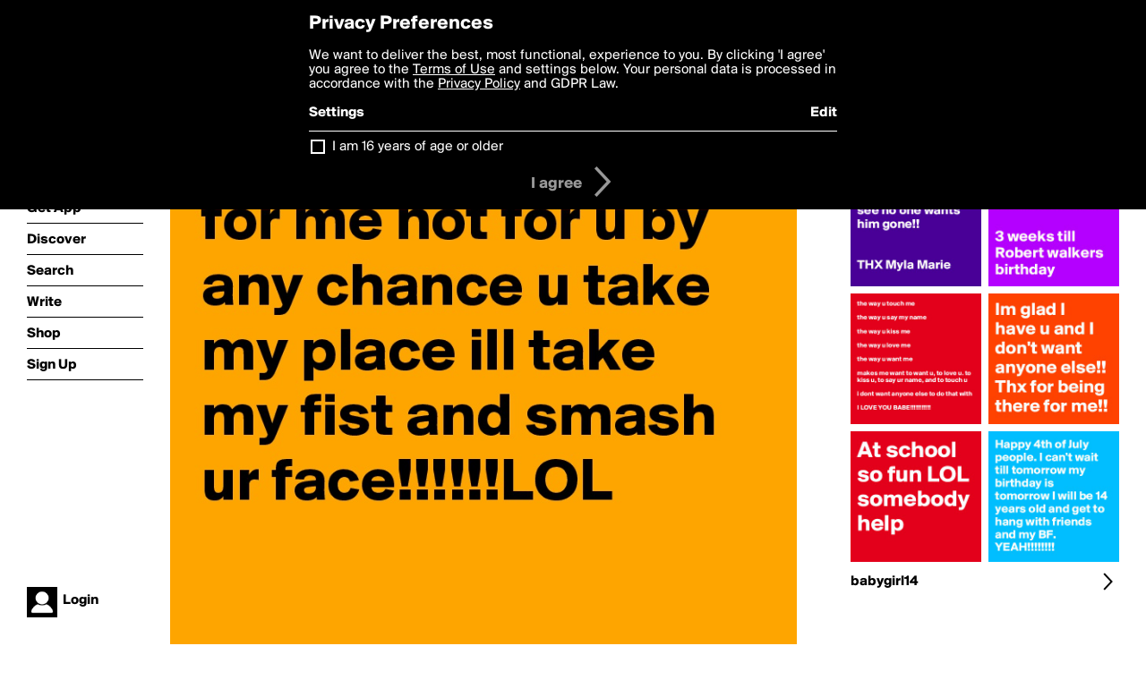

--- FILE ---
content_type: text/html; charset=utf-8
request_url: https://boldomatic.com/p/1m02aA/roses-are-red-violets-are-blue-hes-for-me-not-for-u-by-any-chance-u-take-my-plac
body_size: 16238
content:
<!doctype html> <html> <head> <meta http-equiv="Content-Type" content="text/html; charset=UTF-8"/> <meta name="viewport" content="width=device-width, initial-scale=1, maximum-scale=2, user-scalable=yes"/> <meta name="apple-mobile-web-app-capable" content="yes"/> <meta name="process-time-ms" content="163"/> <meta name="current-time-ms" content="1769038020354"/> <meta name="resource-dir" content="/resource/web/v2"/> <link rel="stylesheet" type="text/css" href="https://cdn.boldomatic.com/content/bundle/web/v2/css/boldomatic-web-bundle.css?theme=default&amp;build=024117-024099"> <script type="text/javascript" src="/content/bundle/web/v2/js/boldomatic-web-bundle.js?theme=default&amp;build=024117-024099"></script> <link rel="icon" type="image/png" href="/resource/web/v2/images/favicon.png"/> <meta property="og:site_name" content="Boldomatic"/> <meta name="google-site-verification" content="Vkn9x3TYW1q0BAy9N0fg7Af_1P32RadojIcZlMVHsPo"/> <script type="text/javascript">
        _boldomatic_applyConfig(null);
        _boldomatic_setPrivacyOptions(null);
    </script> <script type="text/javascript">
        var ga = null;
        if (true) {
            (function(i,s,o,g,r,a,m){i['GoogleAnalyticsObject']=r;i[r]=i[r]||function(){
                (i[r].q=i[r].q||[]).push(arguments)},i[r].l=1*new Date();a=s.createElement(o),
                m=s.getElementsByTagName(o)[0];a.async=1;a.src=g;m.parentNode.insertBefore(a,m)
            })(window,document,'script','//www.google-analytics.com/analytics.js','ga');
            ga('set', 'anonymizeIp', true);
            ga('create', 'UA-36280034-1', 'auto');
            if(_boldomatic_getConfig("CampaignID") != null && _boldomatic_getConfig("CampaignID") != "") {
                ga('set', 'campaignName', _boldomatic_getConfig("CampaignID"));
                ga('set', 'campaignSource', "Boldomatic");
            }
            ga('send', 'pageview');
        }
    </script> <script async src="https://www.googletagmanager.com/gtag/js?id=G-8334K5CD5R"></script> <script>
      if (true) {
          window.dataLayer = window.dataLayer || [];
          function gtag(){dataLayer.push(arguments);}
          gtag('js', new Date());
          gtag('config', 'G-8334K5CD5R');
      }
    </script> <title>roses are red violets are blue hes for me not for u by any chance u take my place ill take my fist and smash ur face!!!!!!LOL
 - Post by babygirl14 on Boldomatic</title> <meta property="fb:app_id" content="525637504128450"/><meta property="og:image" content="https://cdn.boldomatic.com/content/post/1m02aA/roses-are-red-violets-are-blue-hes-for-me-not-for?size=800"/><meta property="og:title" content="Post by babygirl14 on Boldomatic"/><meta property="og:description" content="roses are red violets are blue hes for me not for u by any chance u take my place ill take my fist and smash ur face!!!!!!LOL
"/><meta property="og:type" content="article"/><meta property="og:url" content="https://boldomatic.com/p/1m02aA/roses-are-red-violets-are-blue-hes-for-me-not-for-u-by-any-chance-u-take-my-plac"/><meta property="og:image:width" content="1544"/><meta property="og:image:height" content="800"/><meta property="og:article:author" content="babygirl14"/><meta property="twitter:title" content="Post by babygirl14 on Boldomatic"/><meta property="twitter:description" content="roses are red violets are blue hes for me not for u by any chance u take my place ill take my fist and smash ur face!!!!!!LOL
"/><meta property="twitter:image:source" content="https://cdn.boldomatic.com/content/post/1m02aA/roses-are-red-violets-are-blue-hes-for-me-not-for?size=800"/><meta property="twitter:site" content="Boldomatic"/><meta property="twitter:url" content="https://boldomatic.com/p/1m02aA/roses-are-red-violets-are-blue-hes-for-me-not-for-u-by-any-chance-u-take-my-plac"/><meta property="twitter:card" content="photo"/><meta name="title" content="Post by babygirl14 on Boldomatic"/><meta name="description" content="roses are red violets are blue hes for me not for u by any chance u take my place ill take my fist and smash ur face!!!!!!LOL
"/><meta name="author" content="babygirl14"/> <link rel="canonical" href="https://boldomatic.com/p/1m02aA/roses-are-red-violets-are-blue-hes-for-me-not-for-u-by-any-chance-u-take-my-plac"/> </head> <body class="section-content xforce-auto-signup"> <div class="container" itemscope itemtype="http://schema.org/WebSite"> <meta itemprop="url" content="https://boldomatic.com/"/> <div class="navigation guest"> <div class="navigation-large"> <a class="titlelink" href="/"><span>boldomatic</span></a> <ul class="main"> <a class="requires-guest" href="/web/about"><li class="navicon boldomatic">About</li></a> <a class="requires-guest" href="/web/get"><li class="navicon download">Get App</li></a> <a class="requires-login" rel="nofollow" href="/view/feed"><li class="navicon feed">Feed</li></a> <a class="" href="/view/discover"><li class="navicon discover">Discover</li></a> <a class="" href="/view/search" onclick="return showSearch();"><li class="navicon search">Search</li></a> <a class="" href="/view/editor"><li class="navicon write">Write</li></a> <a class="requires-login" rel="nofollow" href="/view/news"><li class="navicon news">News<span class="notifs"></span></li></a> <a class="" href="/shop"><li class="navicon shop">Shop<span class="notifs"></span></li></a> <a class="requires-login" rel="nofollow" href="/view/profile"><li class="navicon profile">Profile</li></a> <a class="requires-guest" href="javascript:loginSignup();"><li class="navicon profile">Sign Up</li></a> </ul> </div> <div class="navigation-mobile"> <div class="toolbar menu"> <a href="/"><span class="label site-title">boldomatic</span></a> <a href="javascript:toggleMobileNavigation();"><span class="icon tool down menu menudropdown"></span></a> </div> <ul class="main"> <a class="requires-guest" href="/web/about"> <li class="navicon boldomatic">About</li> </a> <a class="requires-guest" href="/web/get"> <li class="navicon download">Get App</li> </a> <a class="requires-login" rel="nofollow" href="/view/feed"> <li class="navicon feed">Feed</li> </a> <a class="" href="/view/discover"> <li class="navicon discover">Discover</li> </a> <a class="" href="/view/search" onclick="hideMobileNavigation(); return showSearch();"> <li class="navicon search">Search</li> </a> <a class="" href="/view/editor"> <li class="navicon write">Write</li> </a> <a class="requires-login" rel="nofollow" href="/view/news"> <li class="navicon news">News<span class="notifs"></span></li> </a> <a class="" href="/shop"> <li class="navicon shop">Shop<span class="notifs"></span></li> </a> <a class="requires-login" rel="nofollow" href="/view/profile"> <li class="navicon profile">Profile</li> </a> <a class="requires-guest" href="javascript:hideMobileNavigation();loginSignup();"> <li class="navicon profile">Sign Up</li> </a> </ul> </div> <div class="user-profile requires-login"> <a href="/view/profile"> <img src="https://cdn.boldomatic.com/resource/web/v2/images/profile-dummy-2x.png?&amp;width=34&amp;height=34&amp;format=jpg&amp;quality=90"/> <span class="name"></span> <br/> <span class="status">logged&nbsp;in</span> </a> </div> <div class="user-profile requires-guest"> <a href="javascript:_boldomatic_account_showSignupLoginDialog('login');"> <img src="https://cdn.boldomatic.com/resource/web/v2/images/profile-dummy-2x.png?width=34&amp;height=34&amp;format=jpg&amp;quality=90"/> <span class="name centered">Login</span> </a> </div> </div> <div class="search-box"> <div class="search-input" tabindex="-1"></div> <div class="search-tip">Search for #hashtags, @writers or keywords</div> <div class="search-stats"></div> <a title="Close" href="javascript:closeSearch();" class="close-button">&nbsp;</a> </div> <div class="page postview has-max-width"> <div class="warning hidden-content "> This is a scheduled post planned to be published at <span class="timestamp utcms">1425415961000</span> at <span class="time utcms">1425415961000</span> </div> <div class="post  post-not-owned-by-user " post-id="1m02aA" post-path="/p/1m02aA/roses-are-red-violets-are-blue-hes-for-me-not-for-u-by-any-chance-u-take-my-plac" post-url="https://boldomatic.com/p/1m02aA/roses-are-red-violets-are-blue-hes-for-me-not-for-u-by-any-chance-u-take-my-plac" repost-id="1m02aA" post-text="roses are red violets are blue hes for me not for u by any chance u take my place ill take my fist and smash ur face!!!!!!LOL\n" post-style="purecolor_orange1_v1" post-channel="" itemscope itemtype="http://schema.org/NewsArticle"> <meta itemscope itemprop="mainEntityOfPage" itemType="https://schema.org/WebPage" itemid="https://boldomatic.com/p/1m02aA/roses-are-red-violets-are-blue-hes-for-me-not-for-u-by-any-chance-u-take-my-plac"/> <img class="image post-style-purecolor_orange1_v1" src="https://cdn.boldomatic.com/content/post/1m02aA/roses-are-red-violets-are-blue-hes-for-me-not-for?size=800" alt="roses are red violets are blue hes for me not for u by any chance u take my place ill take my fist and smash ur face!!!!!!LOL
" itemprop="image" itemscope itemtype="https://schema.org/ImageObject"/> <span class="post-text" itemprop="headline">roses are red violets are blue hes for me not for u by any chance u take my place ill take my fist and smash ur face!!!!!!LOL
</span> <div class="ui"> <div class="toolbar thin spaced tall"> <span class="icon profile wide"> <a href="/view/writer/babygirl14"><img class="infobox-trigger" infobox-writer="babygirl14" class="profile" src="https://cdn.boldomatic.com/content/profile-image?v=2&amp;platform=web&amp;device=browser&amp;key=profile-images/114464-e13b3cff3621345d1734f7cc9bf1547ab184cfcf3287e54fc959cd16f7311912.jpg&amp;width=46&amp;height=46&amp;format=png&amp;quality=90"/></a> </span> <span class="infos"> <div class="strong"> <a class="infobox-trigger" infobox-writer="babygirl14" href="/view/writer/babygirl14" itemprop="author" itemscope itemtype="https://schema.org/Person">babygirl14</a> </div> <div class="text"> <span class="timestamp utcms">1425415961000</span> at <span class="time utcms">1425415961000</span> </div> </span> <span class="icon tool button like likes " track-event="click" track-label="post-tool-like" title="Spread the love by liking this post"></span> <span class="hidden-content icon tool button pin low-priority " track-event="click" track-label="post-tool-pin" title="Pin this post to your private collection"></span> <span class="hidden-content icon tool button delete low-priority post-not-owned-by-user" track-event="click" track-label="post-tool-delete" title="Delete this post"></span> <span class="icon tool button facebook low-priority" track-event="click" track-label="post-tool-facebook" title="Share to Facebook"></span> <span class="icon tool button twitter low-priority" track-event="click" track-label="post-tool-twitter" title="Share to Twitter"></span> <span class="icon tool button pinterest low-priority" track-event="click" track-label="post-tool-pinterest" title="Share to Pinterest"></span> <span class="icon tool button menu" track-event="click" track-label="post-tool-menu" title="Repost, Translate, and More"></span> <span class="icon tool button share" track-event="click" track-label="post-tool-share" title="Share, Save or Repost"></span> </div> </div> <div class="activities" style="clear:both;">     <ul class="likes"> <li class="like"><a class="nocallout infobox-trigger" infobox-writer="ladiesman217" href="/view/writer/ladiesman217"><span class="highlight">ladiesman217</span></a>, <a class="nocallout infobox-trigger" infobox-writer="mhedy" href="/view/writer/mhedy"><span class="highlight">Mhedy</span></a>, <a class="nocallout infobox-trigger" infobox-writer="thoughtmonger" href="/view/writer/thoughtmonger"><span class="highlight">Thoughtmonger</span></a>, <a class="nocallout infobox-trigger" infobox-writer="babygirl12" href="/view/writer/babygirl12"><span class="highlight">Babygirl12</span></a> and <a class="nocallout infobox-trigger" infobox-writer="tatertot123" href="/view/writer/tatertot123"><span class="highlight">Tatertot123</span></a> like this</li> </ul>  <ul class="comments hidden" post-id="1m02aA"> <li class="comments " comment-id="ub1POA"> <a class="nocallout infobox-trigger" infobox-writer="rocky01" href="/view/writer/rocky01"> <span class="highlight">Rocky01</span></a>: <span class="comment non-deletable">thats ironic...@baconbro27</span> <a class="comment deletable" href="javascript:showDeleteCommentMenu('ub1POA');">thats ironic...@baconbro27 <span class="icon delete">&#160;</span></a> </li><li class="comments " comment-id="zACZRw"> <a class="nocallout infobox-trigger" infobox-writer="mhedy" href="/view/writer/mhedy"> <span class="highlight">Mhedy</span></a>: <span class="comment non-deletable">lol</span> <a class="comment deletable" href="javascript:showDeleteCommentMenu('zACZRw');">lol <span class="icon delete">&#160;</span></a> </li><li class="comments " comment-id="0OKacQ"> <a class="nocallout infobox-trigger" infobox-writer="babygirl14" href="/view/writer/babygirl14"> <span class="highlight">babygirl14</span></a>: <span class="comment non-deletable">Hahahaha</span> <a class="comment deletable" href="javascript:showDeleteCommentMenu('0OKacQ');">Hahahaha <span class="icon delete">&#160;</span></a> </li> <li class="template comments"><a class="nocallout userlink" href="/view/writer/"><span class="highlight"></span></a>: <span class="comment"></span></li> <li class="plus"><a class="nocallout" href="javascript:addComment('1m02aA');"><span class="highlight">Add a Comment...</span></a></li> </ul> </div> </div> </div> <div class="sidebar"> <div class="boldomatic-partners"></div>  <h2>More by babygirl14</h2> <div class="post-listing two-column"> <div class="randomize"> <div class="item odd"> <a class="overlay" href="/p/ZG8YTw/the-way-u-touch-me-the-way-u-say-my-name-the-way-u-kiss-me-the-way-u-love-me-the" title="Share, like, comment and more..."> <img class="image" src="https://cdn.boldomatic.com/content/post/ZG8YTw/the-way-u-touch-me-the-way-u-say-my-name-the-way-u?size=304"/> </a> </div><div class="item even"> <a class="overlay" href="/p/0qH0Vg/at-school-so-fun-lol-somebody-help" title="Share, like, comment and more..."> <img class="image" src="https://cdn.boldomatic.com/content/post/0qH0Vg/At-school-so-fun-LOL-somebody-help?size=304"/> </a> </div><div class="item odd"> <a class="overlay" href="/p/7-cYJA/happy-4th-of-july-people-i-can-t-wait-till-tomorrow-my-birthday-is-tomorrow-i-wi" title="Share, like, comment and more..."> <img class="image" src="https://cdn.boldomatic.com/content/post/7-cYJA/Happy-4th-of-July-people-I-can-t-wait-till-tomorro?size=304"/> </a> </div><div class="item even"> <a class="overlay" href="/p/LUNvWA/im-glad-i-have-u-and-i-don-t-want-anyone-else-thx-for-being-there-for-me" title="Share, like, comment and more..."> <img class="image" src="https://cdn.boldomatic.com/content/post/LUNvWA/Im-glad-I-have-u-and-I-don-t-want-anyone-else-Thx?size=304"/> </a> </div><div class="item odd"> <a class="overlay" href="/p/Mg3fQg/comment-if-u-don-t-want-baconbro27-gone-then-he-will-see-no-one-wants-him-gone-t" title="Share, like, comment and more..."> <img class="image" src="https://cdn.boldomatic.com/content/post/Mg3fQg/Comment-if-u-don-t-want-baconbro27-gone-Then-he-wi?size=304"/> </a> </div><div class="item even"> <a class="overlay" href="/p/F3dOQA/2-weeks-till-my-birthday-yeah-i-will-be-14-3-weeks-till-robert-walkers-birthday" title="Share, like, comment and more..."> <img class="image" src="https://cdn.boldomatic.com/content/post/F3dOQA/2-weeks-till-my-birthday-Yeah-I-will-be-14-3-weeks?size=304"/> </a> </div> </div> <div class="clear"></div> </div> <a href="/view/writer/babygirl14" title="View babygirl14's Profile"> <div class="toolbar thin spaced"> <span class="label">babygirl14</span> <span class="tool button icon details"></span> </div> </a>  <div class="sidebar-spacer"></div> </div> <div class="footer guest"> <a href="/web/about">About</a> <a href="/web/help">Help</a> <a href="/brands">Brands</a> <a href="/affiliate">Affiliate</a> <a href="/developer">Developer</a> <a href="/web/press">Press</a> <a href="/web/contact">Contact</a> <a href="/web/copyright">Copyright</a> <a href="/web/privacy">Privacy</a> <a href="/web/terms">Terms</a> </div> </div> </body> </html>